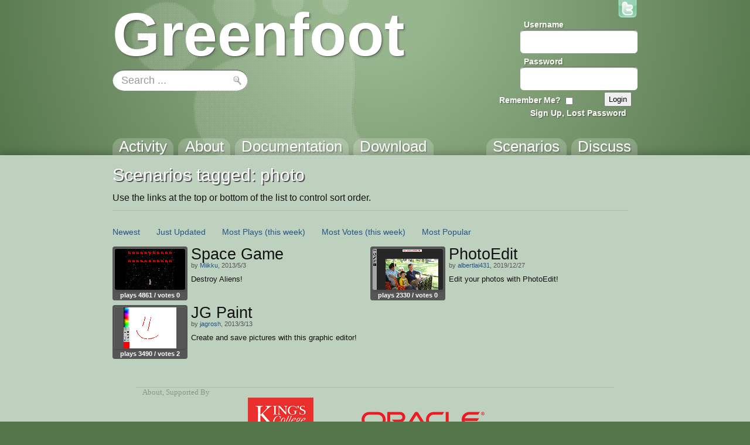

--- FILE ---
content_type: text/css
request_url: https://www.greenfoot.org/assets/style-f527c66639401b33a46ac5e91f1f11a2.css
body_size: 10427
content:
html,body,div,span,object,iframe,h1,h2,h3,h4,h5,h6,p,blockquote,pre,abbr,address,cite,code,del,dfn,em,img,ins,kbd,q,samp,small,strong,sub,sup,var,b,i,dt,dd,fieldset,form,label,legend,table,caption,tbody,tfoot,thead,tr,th,td,article,aside,figure,footer,header,hgroup,menu,nav,section,menu,time,mark,audio,video{margin:0;padding:0;border:0;outline:0;font-size:100%;vertical-align:baseline;background:transparent}article,aside,figure,footer,header,hgroup,nav,section{display:block}blockquote,q{quotes:none}blockquote:before,blockquote:after,q:before,q:after{content:'';content:none}a{margin:0;padding:0;font-size:100%;vertical-align:baseline;background:transparent;text-decoration:none}ins{background-color:#ff9;color:#000;text-decoration:none}mark{background-color:#ff9;color:#000;font-style:italic;font-weight:bold}del{text-decoration:line-through}abbr[title],dfn[title]{border-bottom:1px dotted #000;cursor:help}table{border-collapse:collapse;border-spacing:0}hr{display:block;height:1px;border:0;border-top:1px solid #ccc;margin:1em 0;padding:0}input,select{vertical-align:middle}input:focus{outline:none}html,body{min-height:40em}p,blockquote{margin-top:0.8em;margin-bottom:0.8em}p:first-child{margin-top:0}blockquote{margin-left:4em}#top,#topbar,#wrap{display:block}#top{display:none;background-color:#E0FCD3;border:solid 0 #F0FCEB;border-bottom-width:1px;-webkit-box-shadow:rgba(0,0,0,0.4) 2px 2px 18px;box-shadow:rgba(0,0,0,0.4) 2px 2px 18px;height:40px;margin:0}html,body,#wrap>.background{padding:0;margin:0;min-width:100%}html,#wrap{background:transparent}body{background:#55754b !important;overflow:visible}body>#outer_wrap{position:absolute;top:0;left:0;min-width:100%;height:100%;margin:0;padding:0;background:-webkit-gradient(radial, 50% 0, 100, 50% 0, 700, from(rgba(217,245,208,0.5)), to(rgba(255,255,255,0)));background-image:-moz-radial-gradient(center 200px 45deg, circle, rgba(217,245,208,0.5) 0%, rgba(225,255,215,0.4) 10%, rgba(255,255,255,0) 60%)}#wrap{width:100%;border:0 none;margin:0;-webkit-border-radius:0;-moz-border-radius:0;border-radius:0;-webkit-box-shadow:none;box-shadow:none;z-index:1;position:absolute;top:0;bottom:0;padding-top:265px}.notice{width:100%;font-size:120%;color:#BE0000;margin-top:0;margin-bottom:1em}em{font-style:italic}ol li{list-style:decimal outside}ul li{list-style:disc outside}ul li ul li{list-style:circle outside}th,td{padding:6px}th{font-weight:bold}caption{margin-bottom:6px}li{margin-bottom:6px;margin-left:2em}.individual-wrapper1{clear:both}.clear{clear:both}.tag_cloud{float:left}.tagcloud{margin:0 0 12px;display:block;font-family:"Segoe UI","Lucida Grande",arial,helvetica,clean,sans-serif}.tag{display:inline}.tag1,.tag1:visited{font-size:13px;color:#9092b6}.tag2,.tag2:visited{font-size:15px;color:#445ec6}.tag3,.tag3:visited{font-size:17px;color:#06f}.tag4,.tag4:visited{font-size:20px;font-weight:bold;color:#06f}.tag5,.tag5.visited{font-size:24px;font-weight:bold;color:#04a}.tag6,.tag6:visited{font-size:26px;font-weight:bold;color:#014}.more_tags{display:block;float:left;clear:both}input[type=text],input[type=password]{width:160px}input[type="submit"],input[type="button"]{padding:3px 6px}textarea{font-family:"Segoe UI","Lucida Grande",arial,helvetica,clean,sans-serif;overflow:auto}applet{border-style:solid;border-width:1px;border-color:#c0dCb3}img.scenario_thumb{width:120px;height:70px}.rss{display:block;overflow:hidden;width:20px;height:20px;-webkit-box-shadow:rgba(0,0,0,0.12766) 1px 2px 3px;box-shadow:rgba(0,0,0,0.12766) 1px 2px 3px;-webkit-border-radius:3px;-moz-border-radius:3px;border-radius:3px;position:relative}.rss img{position:absolute;left:0}.rss:hover img{left:-20px}.flash{position:relative;display:none;font-size:17px;text-shadow:1px 1px 1px rgba(0,0,0,0.3);margin-bottom:3px;-webkit-transition-property:none;-moz-transition-property:none;-ie-transition-property:none;-o-transition-property:none;transition-property:none}.flash.notice{color:#171}.flash.error{color:#d00}.extra_info,.extra_info>a,.extra_info>a:visited,.extra_info>a:active,.admin,.admin>a,.admin>a:visited,.admin>a:active{color:#444;font-size:14px}.seperator{float:left;display:block;clear:both;width:90%;border-top:solid 1px #afcaaf;margin:0 5%}#modal_back,#modal_box{position:fixed;display:none;-webkit-transition-property:none;-moz-transition-property:none;-ie-transition-property:none;-o-transition-property:none;transition-property:none}#modal_back{width:100%;height:100%;background:#334;background-image:-moz-linear-gradient(center top, #112 0%, #334 30%, #334 70%, #112 100%);background:-webkit-linear-gradient(#112 0%, #334 30%, #334 70%, #112 100%);opacity:0.7;top:0;left:0;z-index:1000}#modal_box{width:450px;top:40px;left:50%;margin-left:-225px;-webkit-border-radius:3px;-moz-border-radius:3px;border-radius:3px;-webkit-box-shadow:2px 2px 6px rgba(0,0,0,0.4);box-shadow:2px 2px 6px rgba(0,0,0,0.4);border:solid 1px white;background:#eee;background-image:-moz-radial-gradient(90% -30px 45deg, circle, #fff 0%, rgba(250,250,250,0.6) 35%, #eee 60%);background-image:-moz-radial-gradient(90% -30px 45deg, circle, #eee 0%, rgba(250,250,250,0.6) 25%, #fafafa 60%);background:#eee -webkit-gradient(radial, 90% 0, 90, 90% 0, 500, from(#eee), to(#fafafa));z-index:1001;overflow:hidden}#modal_box>.modal_content{height:100%;position:relative;padding:26px 18px;padding-top:30px;z-index:1002}#modal_box>.close_wrap{z-index:3000}#modal_box>.close_wrap>.close,#modal_box>.close_wrap:active>.close,#modal_box>.close_wrap:visited>.close{color:#aaa;text-decoration:none}#modal_box>.close_wrap{text-align:center;position:absolute;right:-41px;top:-41px;border:1px solid #eee;width:80px;height:80px;-webkit-border-radius:1000px;-moz-border-radius:1000px;border-radius:1000px}#modal_box>.close_wrap:hover{border-color:#ccc;background:#ddd}#modal_box>.close_wrap>.close{font-family:Impact;font-size:26px;font-weight:900;text-shadow:1px 1px 1px rgba(0,0,0,0.3);position:absolute;top:38px;left:15px;display:inline !important}#modal_box>.close_wrap:hover>.close{color:#f00;text-decoration:none}.bb_code_usage{width:100%}.bb_code_usage .usage_styles{width:100%}.bb_code_usage .usage_styles .embed,.bb_code_usage .usage_styles .style{width:49%;height:100%}.bb_code_usage .usage_styles .embed{float:left;clear:left}.bb_code_usage .usage_styles .style{float:right;clear:right}.bb_code_usage .usage_styles .usage_style{margin-bottom:26px}.bb_code_usage .usage_styles .usage_style .code,.bb_code_usage .usage_styles .usage_style .example{padding:18px 14px;margin-bottom:9px;-webkit-border-radius:2px;-moz-border-radius:2px;border-radius:2px}.bb_code_usage .usage_styles .usage_style .code{white-space:pre-wrap;border:solid 1px #aaaa55;background:#f3f3af}.bb_code_usage .usage_styles .usage_style .example{border:solid 1px #75aa75;background:#bff3bf}.bb_code_usgae .dp-highlighter ol,.bb_code_usage .dp-highlighter,.bb_code_usage .dp-highlighter ol li.alt{background:white !important}#bb_modal_forms{display:none}.bb_modal{text-align:left}.bb_modal label,.bb_modal input{font-family:"Segoe UI","Lucida Grande",arial,helvetica,clean,sans-serif;font-weight:100}.bb_modal label{font-size:20px;width:100%}.bb_modal .error{width:100%;background:red;-webkit-border-radius:4px;-moz-border-radius:4px;border-radius:4px;color:white;font-size:22px;font-weight:900;text-transform:uppercase;text-align:center;padding:7px 0;display:none}.bb_modal .buttons{width:100%;text-align:center}.bb_modal input[type="text"],.bb_modal textarea{outline:none;font-size:18px;padding:6px 4px;margin-top:3px;margin-bottom:10px;width:406px}.bb_modal input[type="submit"],.bb_modal input[name="cancel"]{margin-top:14px;margin-left:4px;margin-right:4px;padding-top:0;padding-bottom:6px;font-size:20px;width:50px;height:44px;vertical-align:middle;font-size:26px;font-weight:900;text-shadow:1px 1px 1px rgba(0,0,0,0.3)}.bb_modal input[name="cancel"]{color:#f00}.bb_modal input[type="submit"]{color:#0a0}#bb_modal_quote>form>textarea{height:150px}#bb_modal_code>form>textarea{height:250px}#bb_modal_list>form>.items{margin-top:12px;margin-bottom:0;max-height:382px;overflow:auto}#bb_modal_list>form>.items>label:last-of-type{color:#888}#bb_modal_list>form>.items>textarea{width:386px;height:52px}#bb_modal_list>form>.items>textarea:last-of-type{height:10px;overflow:hidden;margin-bottom:0}#bb_modal_list>form>.buttons{margin-top:8px}.bb_code_links{margin-left:1px;text-align:left;float:left;clear:left}.bb_code_links>.groups{margin-left:-12px}.bb_code_links>.groups>.group{display:inline;margin:3px 12px;font-size:16px}.bb_code_links>.groups>.group>a{margin:0 3px;font-size:medium}.bb_code_links>.groups>.group:last-of-type,.bb_code_links>.groups>.group>a:last-of-type{margin-right:0}.bb_quote{font-style:italic;color:#777777;margin-left:20px;margin-bottom:3px;border-bottom:dashed 1px #aaaaaa}.bb_quote p{margin-bottom:3px}.bb_quote_header{font-weight:bold;text-decoration:underline}img.bb{max-width:680px;max-height:540px}.bb_bold{font-weight:900}.bb_strike{text-decoration:line-through}.bb_italic{font-style:italic}.bb_underline{text-decoration:underline}.bb_edit{color:#6677aa;font-style:italic}.bb_rant{color:#ee1100;font-style:italic;font-weight:bold}.bb_yay{color:#1177bb;font-weight:bold}.bb_code{color:black;font-style:normal}li.bb{margin:0;white-space:pre-wrap}ul.bb{white-space:normal;font-size:normal;margin-top:0px;margin-bottom:0px}.bb_embedding{margin:3px 0 0 3px}.text_block textarea[name="code"]{width:100%;height:200px}.dp-highlighter{margin:9px 0 9px 0 !important}.dp-highlighter li{font-family:"Droid Sans Mono";text-shadow:1px 1px 1px transparent}.text_block .dp-highlighter .tools,.text_block .dp-highlighter ol li,.text_block .dp-highlighter .columns div{background:#f0f0ce}.text_block.first .dp-highlighter ol li,.text_block.first .dp-highlighter .columns div{background:white}.text_block.first .dp-highlighter .tools{background:white}.dp-highlighter ol,.dp-highlighter,.dp-highlighter ol li.alt{background:transparent !important}.text_block .dp-highlighter ol li,.text_block .dp-highlighter .columns div,.text_block .dp-highlighter .tools{border-left-color:#9E9E89}.text_block.first .dp-highlighter ol li,.text_block.first .dp-highlighter .columns div,.text_block.first .dp-highlighter .tools{border-left-color:#bbb}.noscript_block{display:none}.noscript_inline{display:none}.new_sticker{display:block;width:41px;height:22px;background:url(/images/new_sticker.png) 0 0 no-repeat}.tab .new_sticker{position:absolute;right:0;top:0;margin-right:-11px;margin-top:-12px}.user_info h3,.userdata>.controls>h3,.avatar_bar h3,#likeit-section.scenarios h3,#comments h3{margin:0;margin-bottom:4px}.controller_topics .notice,.topics_show .notice,h2{text-shadow:rgba(0,0,0,0.12766) 1px 2px 3px}input.start{color:#999}.showcase_item h3{text-shadow:rgba(255,255,255,0.12766) 1px 2px 3px;margin-top:-4px;margin-bottom:2px;text-transform:capitalize}#javascript_required{position:absolute;top:0;left:0;z-index:100;width:100%;background:#888;background-image:-moz-linear-gradient(center top, #959595 0%, #828282 100%);background:-webkit-gradient(linear, 0% 0%, 0% 100%, from(#959595), to(#828282));border-bottom:1px solid #fff;padding-bottom:1px;border-color:#b5b5b5;border-color:#757575;font-size:16px;font-weight:900;height:20px;-webkit-box-shadow:rgba(0,0,0,0.24) 0px 3px 3px;box-shadow:rgba(0,0,0,0.24) 0px 3px 3px;text-align:center;font-size:16px;font-weight:900;text-transform:uppercase;text-shadow:2px 2px 4px rgba(0,0,0,0.4);padding-top:1px;padding-bottom:1px;color:#eee;background:#b00;background-image:-moz-linear-gradient(center top, #c22 0%, #a00 100%);background:-webkit-gradient(linear, 0% 0%, 0% 100%, from(#c22), to(#a00))}.userdata,.login{float:right;margin-top:2.1em}.controls{display:inline-block;text-align:right;font-size:90%;margin-right:0.7em}.userdata>.avatar_wrap{display:inline-block}.avatar_bar{width:80%;position:relative;margin-bottom:0.5em}.avatar_bar>.avatar_heading{font-family:"Helvetica Neue","URW Palladio L",Arial,Helvetica,"Palatino Linotype";font-size:170%;margin-left:0.2em;margin-top:-0.2em;display:inline-block}.avatar_bar>.avatar_heading a{font-size:120%;font-family:inherit}.avatar_wrap{vertical-align:top;clear:none;width:150px;height:150px;display:inline-block}.avatar_wrap>img{width:150px;height:150px}.avatar_wrap:hover,.item_link:hover{background:#ddf;-webkit-border-radius:4px;-moz-border-radius:4px;border-radius:4px}.avatar_wrap>img:hover,.item_link:hover>img,.item_link:hover>.banner{opacity:0.7}.avatar_wrap.thumbnail{width:50px;height:50px}.avatar_wrap.thumbnail>img{width:50px;height:50px}#topbar .searchbox{margin-top:-1em}.searchbox{text-align:top;margin-bottom:1px;width:231px;height:36px;-webkit-border-radius:50px;border-radius:50px}.searchbox>form>input{margin-top:3px;vertical-align:top}.searchbox>form>input.query{-webkit-border-radius:2px;-moz-border-radius:2px;border-radius:2px;padding:0 22px 0 3px;margin:3px 8px 3px 12px;height:30px;font-size:18px;margin-right:-4px;width:186px;border:none;background:none}.searchbox>form>input.submit{-webkit-border-radius:3px;-moz-border-radius:3px;border-radius:3px;border:none;padding-right:22px;background-color:transparent;background-repeat:no-repeat;cursor:pointer}#topbar .searchbox>form>input.submit{margin-left:-19px;margin-top:9px;height:19px;width:19px;padding:0;background-image:url("/images/search_icon_small.png");background-position:-19px 0}#topbar .searchbox>form>input.submit:hover{background-position:0 0}.search_search span.match{background-color:#FFFF55}.search_search article .searchbox{width:702px;height:42px;clear:both;float:left;position:relative;margin-top:0;margin-bottom:40px}.search_search article .searchbox>form>input{position:absolute}.search_search article .searchbox>form>input.query{width:667px;padding-top:8px;padding-bottom:7px;padding-left:4px;padding-right:39px;height:24px;font-size:20px}.search_search article .searchbox>form>input.submit{z-index:10;top:3px;right:-7px;width:34px;height:34px;background-image:url("/images/search_icon.png");background-position:-34px 0}.search_search article .searchbox>form>input.submit:hover{background-position:0 0}.notification{width:100%;position:relative}.notification .avatar_wrap{float:none;position:absolute;z-index:1;top:2px;left:2px}.notification .link:hover{text-decoration:none}.notification .link .inner{padding:0 0 3px 0;width:100%;height:100%}.notification.thumb .link .inner{padding-top:2px;min-height:50px;padding-bottom:2px}.notification .link .inner:hover{background:#5a804f;border-top-left-radius:3px;border-bottom-left-radius:3px}.notification .link .inner .content,.notification .link .inner .date{padding-left:3px;padding-right:3px}.notification .link .inner .content{font-size:12px;word-wrap:break-word}.notification .link .inner .date{font-size:10px;color:#888}.notification.thumb .link .inner .content,.notification.thumb .link .inner .date{padding-left:58px}.notifications_button{margin:0;display:inline-block;position:relative;background:url(/images/notification_icon.png) no-repeat;background-position:-18px 0;width:18px;height:17px}.notifications_button:hover{background-position:-18px -17px}.notifications_button.select{background-position:0 0}.notifications_button.select:hover{background-position:0 -17px}.notifications_button .num{position:absolute;right:-2px;bottom:-5px;padding:0 1px 0 1px;color:white;font-weight:bold;font-size:10px;background:#f00;border-radius:3px}.notifications_button:hover .num{background:#f66}.search_search .left,.search_search .middle,.search_search .right{width:280px;margin-top:10px;float:left}.search_search .left{clear:left}.search_search .middle{margin-left:10px;margin-right:10px}.search_search .right{clear:right}.search_search .results,.search_search .results h2{width:100%;float:left;clear:both}.search_search h1{margin-bottom:3px}.search_search .results h2{margin-top:4px;margin-bottom:0;font-size:22px;font-weight:100}.search_search .index{margin-bottom:5em;margin-left:7em;width:100%}.search_search .results,.search_search .results .result{float:left}.search_search .results{clear:none;padding-bottom:3px;border-bottom:solid 1px #c0c0c0;margin-bottom:12px}.search_search .results .result{width:100%;margin-top:3px;padding:0 4px 0 4px;border:solid 1px transparent;clear:both;margin-bottom:5px}.search_search .results .result:hover{padding:0 4px 0 4px;border-color:#acccac;background:#ceeece}.search_search .results .result h3{margin-top:0;margin-bottom:0;color:#05e;font-size:18px;font-weight:100;white-space:normal;text-shadow:1px 1px #555,-1px -1px rgba(0,0,0,0.05)}.search_search .results .result:hover h3{color:#d70;text-decoration:underline}.search_search .results .result .content{color:black}.search_search .results .result .content p{white-space:-moz-pre-wrap;white-space:pre-wrap;word-wrap:break-word;margin-bottom:0}.search_search .results .result .content .short{margin-top:-1px;margin-bottom:2px;font-size:12px;color:#666644;width:100%;clear:both}.search_search .results.members .result .content .short{float:left;clear:both;width:100%}.search_search .results.members .result{min-height:100px}.search_search .results.members .result .content .avatar_wrap{float:left;clear:left;margin-right:5px;padding-top:5px}.search_search .results.members .result .content .avatar_wrap img{margin-top:3px}.search_search .results.members .result .content .profile{float:none;clear:right;margin-bottom:3px}.search_search .results.members .result .avatar_wrap{position:relative}.search_search .results.members .result .content{margin-top:0}applet,.avatar_wrap>img,.text_block .content,.topic_wrap .topic,.item_link>img,.item_link>.banner>.back,.site_home .activities>.activity.scenario .content{-webkit-border-radius:3px;-moz-border-radius:3px;border-radius:3px}.topic_wrap .topic,.avatar_wrap>img,.text_block .content,.item_link>img,.site_home .activities>.activity.scenario .content{-webkit-box-shadow:rgba(0,0,0,0.2) 1px 2px 3px;box-shadow:rgba(0,0,0,0.2) 1px 2px 3px;color:#111}#caption_popup{position:absolute;opacity:0;filter:alpha(opacity=0);z-index:10000}#caption_popup>.arrow{display:block;position:relative;bottom:-3px;left:50%;margin-left:-4px;width:0;height:0;border-top:#333 solid 5px;border-left:transparent solid 4px;border-right:transparent solid 4px}#caption_popup>.text{background:#333;position:relative;bottom:-3px;-webkit-border-radius:4px;-moz-border-radius:4px;border-radius:4px;padding:3px 6px;color:white}#comments,.text_block>.info .username,.text_block>.info .date,.leave_comment{float:left;clear:both;width:100%}#comments{margin-bottom:0}#comments>.comments{-webkit-transition-property:none;-moz-transition-property:none;-ie-transition-property:none;-o-transition-property:none;transition-property:none}.text_block>.info>.username,.list_wrap>.list>.list_item>.author,.list_wrap>.list>.list_item>.author>a{font-family:"Helvetica Neue", "URW Palladio L", Arial, Helvetica, "Palatino Linotype"}.info>p,article .info a{font-size:14px}.text_block>.info>.username,.text_block>.info>.date,.text_block>.info>.controls,.text_block>.info>.scenario_link{float:right;text-align:right;margin:0;padding:0}.text_block>.info>.username{font-size:18px;color:#111}.comment>.info>.scenario_link{float:right;clear:both}.text_block>.info>.controls{clear:both;font-size:smaller}.text_block>.info>.controls p{float:right;clear:both;margin-top:0;margin-bottom:0}.text_block>.info>.controls .quote{clear:left}.text_block>.info>.controls .edit{clear:right}.text_block>.content,.text_block>a>.content{background:#ECECC8;min-height:2.5em;position:relative}.text_block .content>.tail,.text_block .tail{width:0;height:0;position:absolute;float:left;left:-19px;top:18px;border-width:0;border-style:solid;border-color:transparent;border-right:solid 19px #dedeb9;border-top-width:19px;border-bottom-width:19px;border-right-color:#EcEcC8;z-index:100}.text_block.thumbnail .content>.tail{top:2px}.text_block>.content>.body,.text_block>a>.content>.body{overflow:hidden;padding-top:0.3em;padding-bottom:0.3em;white-space:pre-wrap;word-wrap:break-word;position:relative;left:0;right:0;top:0;bottom:0}.text_block .content .info{font-size:90%;color:#666644}.comment.auto>.content,.comment.auto>a>.content{min-height:2em;background-color:#b9eeb9}.user_comments_index p{float:left;clear:left}.user_comments_index p.links{float:right;clear:right}.user_comments_index p.links:last-child{clear:both}.user_comments_index .comments{float:left;clear:both;width:592px;margin-left:148.5px}.user_comments_index .comments .comment .content{width:423px}.report{float:right;clear:right;font-size:12px;text-align:right}.profile .user_info,.scenario_content .info{float:right;clear:right;margin-left:9px;border-left-style:dashed;border-left-width:1px;padding-left:9px}.scenario_content{width:100%;overflow:hidden}.scenario_content .description,.scenario_content .info{height:100%}.scenario_content .description{float:left;clear:left}.scenario_content .info{width:260px;padding-bottom:6px;margin-bottom:6px;padding-left:12px}.scenario_content .info .admin{font-size:smaller}.scenario_content .info .open img{margin:3px 0 3px -6px}.scenario_content .info .download img{margin-left:-3px}.scenario_help{font-size:smaller;text-align:right}.applet_div{text-align:center;overflow-x:auto}.applet_box{margin:2em;margin-bottom:3em;display:inline-block}#scenario_comments,.leave_comment>form>textarea,.scenario_content .description,.users_show .comments{width:594px}#scenario_comments,.users_show .comments{float:left;clear:left}#scenario_comments .more{float:right;clear:both}#scenario_comments .comment .info{width:154px;float:left;text-align:right}.leave_comment{margin:24px 0}.leave_comment>.error{width:100%;float:left;margin:0 0 12px 0;display:none;padding:4px 0;text-align:center;font-weight:bold;font-size:21px;color:white;background:red;text-transform:uppercase;-webkit-border-radius:4px;-moz-border-radius:4px;border-radius:4px}.leave_comment>form>textarea{height:80px}.leave_comment>p{margin:0 0 0 3px}#stamp{float:right;clear:right;color:white;font-weight:bold;font-size:18px;background-color:#b3e855;-webkit-box-shadow:rgba(0,0,0,0.15) 1px 2px 3px;box-shadow:rgba(0,0,0,0.15) 1px 2px 3px;cursor:pointer;-webkit-border-radius:3px;-moz-border-radius:3px;border-radius:3px;height:38px;padding:6px 9px 6px 9px;margin:6px 0 12px 0}#stamp.no_stamp{background-color:gray}#stamp.logged_out{background-color:#bbb;border:1px solid #bbb;background-image:-moz-radial-gradient(70% -30px 45deg, circle, #eee 0%, #ccc 35%, #bbb 60%);background:#f5f5f5 -webkit-gradient(radial, 70% 0, 30, 70% 0, 100, from(#eee), to(#bbb))}#stamp>form>.no_stamp{min-width:191px}#stamp.owner,#stamp.logged_out{cursor:auto}#stamp.owner{background-color:#65b3e8}#stamp>form>.stamp{min-width:136px}#stamp>.owner{min-width:191px}#stamp>div>.button,#stamp>form>div>.button{float:left;clear:left}#stamp>div>.text,#stamp>form>div>.text{float:left;clear:right;margin:8px 6px}#likeit-section{float:right;clear:right}#likeit-section *{float:left}#likeit-section #stamp{float:left;clear:both}#likeit-section.scenario{margin-top:-4px;width:270px}#likeit-section.scenario h3{margin-top:0}#likeit-section .votes{float:left;clear:both;margin-left:-2px}#likeit-section .votes .avatar_wrap{float:left;clear:none;margin:2px}#likeit-section .msg{margin-top:2px}.page_indexes{border-width:0;border-top-width:1px;border-style:solid;border-color:#bbbbbb;margin-top:4px;margin-bottom:9px;padding:4px;padding-top:10px;text-align:center}.page_indexes .page{display:inline-block;font-size:18px;margin-bottom:3px;text-align:center}.page_indexes .page.index{padding-top:7px;font-family:impact;text-shadow:1px 1px 1px #111;width:46px;height:46px;font-size:32px;font-weight:bold;color:#777}.page_indexes .page.current,.page_indexes .page.index.current:hover{padding-top:6px;padding-left:3px;padding-right:3px;-webkit-box-shadow:1px 1px 2px rgba(20,20,20,0.7);box-shadow:1px 1px 2px rgba(20,20,20,0.7);-webkit-border-radius:100px;-moz-border-radius:100px;border-radius:100px;background:#bE2020;border:solid 1px #6E0000;color:#fff}.page_indexes .page.first,.page_indexes .page.last{position:relative;top:15px}.page_indexes .page.first{right:6px}.page_indexes .page.last{left:11px}.page_indexes .page .bar,.page_indexes .page .arrow{margin-bottom:6px}.page_indexes .page .bar{-webkit-border-radius:2px;-moz-border-radius:2px;border-radius:2px;clear:none;background:#777;width:5px;height:32px}.page_indexes .page .arrow{margin-bottom:7px;clear:none;border-top:solid 16px transparent;border-bottom:solid 16px transparent}.page_indexes .page.first .bar{float:left;clear:left}.page_indexes .page.first .arrow{border-right:solid 23px #777;margin-left:-3px;float:left;clear:right}.page_indexes .page.last .bar{float:right;clear:right}.page_indexes .page.last .arrow{border-left:solid 23px #777;margin-right:-3px;float:right;clear:left}.page_indexes .page.index:hover{color:#f92}.page_indexes a:hover{text-decoration:none}.page_indexes .page:hover .bar{background:#f92}.page_indexes .page.first:hover .arrow{border-right-color:#f92}.page_indexes .page.last:hover .arrow{border-left-color:#f92}.page_indexes.small{float:right;clear:right;width:auto;padding-top:6px}.page_indexes.small .page.index{font-size:16px;width:23px;height:23px}.page_indexes.small .page.current,.page_indexes.small .page.index.current:hover{padding:2px 1px 0 1px}.page_indexes.small .page.first,.page_indexes.small .page.last{top:10px}.page_indexes.small .page.first{right:0}.page_indexes.small .page.last{left:3px}.page_indexes.small .page .arrow{margin-bottom:3px;border-top-width:6px;border-bottom-width:6px}.page_indexes.small .page .bar{height:13px;border-radius:1px;width:3px}.page_indexes.small .page.first .arrow{border-right-width:12px}.page_indexes.small .page.last .arrow{border-left-width:12px}.users{margin:4px;width:100%;clear:both;float:left}.user{width:49%;min-height:40px;padding-top:10px}.users.is_admin .user{min-height:200px}.user.odd{float:left;clear:left}.user.even{float:right;clear:right}.user .scenarios{margin-top:6px}.user .username{font-size:18px;margin-bottom:2px}.user .info{margin-left:0.8em;height:100%;width:50%;display:inline-block}.user .admin{border-bottom:dashed 1px #bbbbbb;margin-bottom:3px;padding-bottom:3px}.user .admin p{margin:0}#users_nav,.page_indexes{clear:both;float:left;width:100%}#users_nav{margin-top:-9px}#users_nav *{float:left;margin-right:8px}.users_show .user_info{float:left}.users_show .top{width:100%;position:relative;overflow:hidden;min-height:22em}.users_show .user_info{height:100%;width:40%;position:absolute;right:0}.users_show .user_info h3{margin-top:-5px}.users_show .user_info p{margin-bottom:8px}.users_show .user_info>.pages,.users_show .user_info>.navigation{width:100%}.users_show .user_info>.pages{overflow:visible}.users_show .user_info>.pages>.page{display:none;width:100%;height:100%;opacity:0;z-index:0;-webkit-transition-property:none;-moz-transition-property:none;-ie-transition-property:none;-o-transition-property:none;transition-property:none}.users_show .user_info>.pages>.page h3{margin-bottom:0}.users_show .user_info>.pages>.page>.inner{width:100%;height:18em;display:block;overflow:auto}.users_show .user_info>.pages>.page .avatar_wrap{clear:none;margin:0 6px 6px 0}.users_show .user_info>.pages>.page.selected{-webkit-transition:none;-moz-transition:none;-ie-transition:none;-o-transition:none;transition:none;z-index:1}.users_show .user_info>.pages>.page.bio .about{white-space:pre-line;word-wrap:break-word}.users_show .user_info>.pages>.page.likes .scenario{float:left;clear:none;margin:0 12px 12px 0}.users_show .user_info>.pages>.page.likes .scenario:nth-of-type(1),.users_show .user_info>.pages>.page.likes .scenario:nth-of-type(2){margin-top:0}.users_show .user_info>.navigation{padding-bottom:6px;border-bottom-width:1px;margin-bottom:12px;height:36px;z-index:10}.users_show .user_info>.navigation>.button{position:relative;border-right-width:1px;width:20%;display:inline-block;min-height:36px;text-align:left;padding-left:3px}.users_show .user_info>.navigation>.button.bio,.users_show .user_info>.navigation>.button.likes{width:63px}.users_show .user_info>.navigation>.button.last{border-right-width:0}.users_show .user_info>.navigation>.button .num{display:block;text-align:right;position:absolute;bottom:-3px;right:3px;font-size:24px;font-weight:bold;color:#e44;margin-bottom:0;-webkit-text-shadow:1px 1px 1px #333;-moz-text-shadow:1px 1px 1px #333;text-shadow:1px 1px 1px #333}.users_show .user_info>.navigation>.button:hover{text-decoration:none}.users_show .user_info>.navigation.is_admin>.button{width:20%}.users_show .user_info>.navigation.is_admin>.button.bio,.users_show .user_info>.navigation.is_admin>.button.likes,.users_show .user_info>.navigation.is_admin>.button.admin{width:48px}.users_show .top>.header,.users_show .scenarios{float:left;clear:left;width:60%}.users_show .top>.header{margin-top:0.5em}.users_show .top .admin{display:block}.users_show .top>.header>h1,.users_show .top>.header>.caption{width:440px}.users_show .top .header .caption{display:block;margin:-3px 0 3px 0;overflow:hidden;color:#777}.users_show .top .header .avatar_wrap{margin-right:6px;clear:left}.users_show .top .header .buttons .follow{display:inline-block;font-size:13px;font-weight:bold;padding:7px 8px;color:white;-webkit-border-radius:4px;-moz-border-radius:4px;border-radius:4px;-webkit-box-shadow:1px 2px 3px rgba(0,0,0,0.2);box-shadow:1px 2px 3px rgba(0,0,0,0.2)}.users_show .top .header .buttons .follow,.users_show .top .header .follow.stop:hover{background:#666;text-decoration:none}.users_show .top .header .follow.stop,.users_show .top .header .follow:hover{background:#43a343;text-decoration:none}.users_show .scenarios h3{margin-top:25px}.users_show .scenarios .scenario{float:left;margin:3px 6px 3px 0;margin:6px 12px 6px 0}.users_show .comments,.users_show .collections{margin-top:18px}.users_show .comments{float:left;clear:left;width:512px}.users_show .collections{float:right;clear:right;width:340px}.users_show .collections .wrap{float:left;clear:both;width:100%;position:relative;margin:12px 0}.users_show .collections .wrap .item_link{float:left;clear:left;margin:0}.users_show .collections .wrap .details{position:relative;right:0;margin-left:127px}.post .content{color:#111}.topic .content.topic_reply{background:#fcffc4}.topic .content.reply:hover,.topic .content.reply a:hover{background:#ffa}.topic .content:hover .tail{border-color:transparent #ffa transparent transparent}.topic .content,.topic .content *{transition-duration:0;transition-delay:0}.post .content h1,.post .content h2,.post .content h3,.post .content h4,.post .content h5{color:#111;text-shadow:none}.search_search .notice,.controller_topics .notice,.topics_show .notice,html.controller_topics article>.controls,.controller_topics .topics{float:left;clear:both}.search_search .notice,.controller_topics .notice,.topics_show .notice{width:100%;font-size:150%;text-align:center}.controller_topics .admin{float:right;clear:right}.topics_show .notice{margin-top:6px;margin-bottom:0}.topics_show h1{margin:0}html.controller_topics article>.controls{width:100%}html.controller_topics article>.controls h3{float:left;clear:both;margin:0;margin-top:4px;margin-bottom:2px}html.controller_topics article>.controls .new_discuss.topic{float:left;clear:both}.controller_topics .recent_topics{float:right;clear:right}.topics{margin-top:30px;width:100%}.topics h3{clear:left;margin-top:0}.topics>.rss{float:right;clear:right;margin-top:9px}.topic_wrap{display:block;overflow:hidden;width:100%}.topics .topic_wrap{margin-bottom:1em;margin-top:1em}.topic_wrap a:hover{text-decoration:none}.topic_wrap .topic{position:relative;background:#ceeeee;border:solid 1px #bccccc}.topic_wrap a.topic_link:hover div.topic,.topic_wrap.old a.topic_link:hover div.topic{-webkit-box-shadow:rgba(0,0,0,0.1) 1px 2px 3px;box-shadow:rgba(0,0,0,0.1) 1px 2px 3px}.topic_wrap a.topic_link:hover div.topic{background:#eeeece;border-color:#cccccb;color:#d70}.topic_wrap>.topic_link>.topic{overflow:hidden;margin-left:55px}.topic_wrap>.topic_link>.topic>h3{margin:0 0 3px 6px}.topic_wrap>.topic_link:hover>.topic>h3{color:#888 !important}.topic_wrap>.topic_link>.topic.greenfoot>h3{color:#343;text-shadow:none}.topic_wrap>.topic_link>.topic.category_other>h3{color:#335;text-shadow:none}.topic_wrap .topic .content{white-space:pre-line;word-wrap:break-word;margin-top:.1em;margin-bottom:.4em;clear:both;overflow:hidden;min-height:1em;max-height:4em;padding:0 0.5em}.topic_wrap .topic .topic_reply{margin-left:0.5em;margin-right:1em;margin-bottom:0.5em;background:#FCFFC4;border-top:#B4B8B5 solid 1px;border-left:#B4B8B5 solid 1px;border-right:#B4B8B5 solid 1px;border-bottom:#777 solid 1px;border-radius:0.2em;max-height:4em;padding-top:0.2em}.topic_wrap .topic .info{clear:both;margin:-3px 0 6px 6px;color:#777;font-size:11px}.topic_wrap .admin{float:right;clear:right;margin-right:3px}.topic_wrap .admin a{margin-right:3px;margin-left:3px}.topic_wrap .topic .label,.text_block.post .content .label{position:absolute;right:-4px;top:-3px;width:120px;height:76px;z-index:10;background:url(/images/forum/corners.png)}.text_block.post .content .content_sandbag{display:block;width:78px;height:35px;float:right}.topic_wrap .topic.greenfoot{background:#bef2be;background:#C5DFCA;border-color:#acccac}.topic_wrap .topic.greenfoot .label,.text_block.post.greenfoot .content .label{background-position:120px 0}.topic_wrap.old .topic.greenfoot{background:#d5e9d5;border-color:#9cac9c}.topic_wrap.old .topic.greenfoot .label{background-position:120px 152px}.topic_wrap a.topic_link:hover div.topic.greenfoot .label{background-position:120px 76px}.topic_wrap .topic.category_other{background:#e0effe;border-color:#acaccc}.topic_wrap .topic.category_other .label,.text_block.post.category_other .content .label{background-position:0 0}.topic_wrap.old .topic.category_other{background:#d9e0e6;border-color:#bcBCce}.topic_wrap.old .topic.category_other .label{background-position:0 152px}.topic_wrap a.topic_link:hover div.topic.category_other .label{background-position:0 76px}.new_discuss{width:100%;margin-top:1em}.new_discuss>form>h4,.new_discuss>form>div>h4{padding-left:2px}.topic form .title,.new_discuss>form>div>.content{margin:0;float:left}.topic form .title{width:557px;clear:left}.topic form input.title,.topic form .category .noscript_category{margin-top:2px;height:24px;font-size:20px}.topic form input.title{padding-bottom:6px;padding-left:4px;padding-right:4px;padding-top:7px}.new_discuss>form>div.start{clear:both;float:left;width:100%;display:none}.new_discuss>form>.content,.new_discuss>form>div>.content{width:100%;clear:both}.new_discuss>form>textarea.content,.new_discuss>form>div>textarea.content{height:140px;padding:4px 3px 4px 3px;overflow:auto}.topic form .category{float:right;clear:right;width:125px;margin:0}.topic form h4.category{margin-right:-9px}.topic form .category a{background:url(/images/forum/selections.png);padding:0;border:0;clear:none;float:left;margin-right:-7px;margin-left:7px;margin-top:-4px}.topic form .category a.greenfoot{background-position:0 102px;width:85px;height:51px}.topic form .category a.category_other{background-position:38px 102px;width:38px;height:51px}.topic form .category a.greenfoot:hover{background-position:0 51px}.topic form .category a.category_other:hover{background-position:38px 51px}.topic form .category a.greenfoot.selected,.topic form .category a.greenfoot.selected:hover{background-position:0 0}.topic form .category a.category_other.selected,.topic form .category a.category_other.selected:hover{background-position:38px 0}.topic form .category .noscript_category{width:100%;height:100%}.new_discuss>form>div.footer>.submit,.new_discuss>form>div.start>div.footer>.submit{margin:0;float:right;clear:right;margin-top:4px;margin-right:-3px}.new_discuss>form .errorExplanation h2{margin-top:0}.topics_show .back{float:right;clear:right}.topics_show .avatar_bar{clear:left}.topics_show .posts,.topics_show .admin{clear:both}.topics_show .posts,.topics_show .reply{clear:both}.topics_show .posts .post .content{margin-left:158px}.topics_show .reply{width:100%}.topics_show .reply .notice{margin-top:0}.post{overflow:hidden}.post.first .content{background-color:#f5f5f5;background-image:-moz-radial-gradient(90% -30px 45deg, circle, #fff 0%, rgba(250,250,250,0.6) 35%, rgba(245,245,245,0) 60%);background:#f5f5f5 -webkit-gradient(radial, 90% 0, 90, 90% 0, 500, from(#fff), to(rgba(245,245,245,0)))}.post.first .content .tail{border-right-color:#f5f5f5}.post .content .body a:hover{color:#DD9911}.post .info{float:left}.account_login .no_such_user{margin-bottom:1.5em}.account_login #wrap .login,.account_login #wrap .signup{width:49%;float:left;padding-right:6px}.login .inner,.login .lost_password,.signup .inner{padding:0 15px}.account_login .no_such_user,.login .header,.login .inner,.signup .inner,.login .lost_password{clear:both;float:left;width:100%}.login h3{margin-bottom:0.5em}.signup div.simple_captcha_image,.signup div.simple_captcha_field{display:inline-block}.signup img{vertical-align:middle}.signup .simple_captcha_refresh_button{font-size:80%}.login .inner div.username,.login .inner div.password,.login .inner div.remember,.login .lost_password div.email,.signup .inner div.email{width:100%;float:right;clear:both;margin:1px 0}.login .inner,.signup .inner{margin-bottom:2em}#wrap .login .submit,.signup .inner .submit{margin-top:1em}.login .username label,.login .password label{display:inline-block;width:5em}.login div.remember{float:right;width:auto}.login .lost_password .instructions{float:left;clear:both;width:100%;text-align:right}.signup .inner{padding-left:20px}.signup form{margin-right:115px}.signup .submit{float:right;clear:both}.signup .note{float:left;clear:both;margin-top:12px;margin-right:-115px}.signup .note p{font-size:16px;color:#444}.signup .simple_captcha{float:right;clear:both;width:20em}.signup #simple_captcha input{margin-top:2px}.signup label.captcha{margin:12px 0 0 0;float:right;clear:both}.users_new #simple_captcha,.users_new .captcha,.users_new .note,.users_new .submit{float:left;clear:both}.users_new .email{margin-top:20px}.users_new .note{margin-top:30px}.users_new #simple_captcha{margin-top:10px}.users_new #simple_captcha img{margin-bottom:-5px}.users_new label.email{float:left;clear:left;margin-right:5px}.users_new .captcha{margin-top:-8px}.users_new .submit{margin-top:12px}.users_notifications .notifications_table,.users_notifications .footer{position:relative;display:block;width:700px;left:50%;margin-left:-350px;float:left;clear:both}.notifications_table{margin-top:-18px;margin-bottom:40px}.notifications_table h3{margin-top:18px;float:left;clear:both}.notifications_table .email_me,.notifications_table .row input,.notifications_table .row select{float:right}.notifications_table .email_me,.notifications_table .row div.no,.notifications_table .row div.yes{font-size:16px;text-shadow:1px 1px 1px rgba(0,0,0,0.3)}.notifications_table .email_me{clear:both;position:relative;bottom:-44px;color:#BE0000;margin-right:20px}.notifications_table .row.alt{background:#bbddbb}.notifications_table .row{position:relative;float:left;clear:both;width:100%;padding:6px 6px 3px 6px;min-height:24px;cursor:pointer}.notifications_table .row:hover{background:#ffffbb}.notifications_table .row div.no,.notifications_table .row div.yes{width:156px;position:absolute;right:0;top:0;text-align:center;float:right;padding-top:6px}.notifications_table .row div.no{color:#d00}.notifications_table .row div.yes{color:#282}.notifications_table .row input{display:none}.notifications_table .row div.no,.notifications_table .row div.yes{opacity:0;filter:alpha(opacity=0)}.notifications_table .row select{margin-right:36px}.notifications_table .row.how_often{margin-top:24px;background:#ffffbb}.notifications_table .input_bar{margin-top:24px;margin-bottom:30px;margin-right:143px;position:absolute;height:100%;display:inline;width:0;right:0;top:0;border-left-style:dashed;border-left-width:4px}.users_notifications .footer{text-align:center}.users_notifications .footer .cancel{margin-left:12px;vertical-align:middle}.collections_show .scenarios,.collections_show #likeit-section{float:left;clear:both}.collections_show .scenarios{position:relative;width:886px;margin:0 0 24px -3px}.collections_show .scenarios>.wrap{position:relative;float:left;clear:none;margin:3px}.collections_show .scenarios>.wrap>.remove{font-size:0;position:absolute;right:-2px;bottom:-1px;background:url(/images/remove_button.png);width:24px;height:24px}.collections_show .scenarios>.wrap>.remove:hover{background-position:24px 0;z-index:10}.collections_show #likeit-section.collection{margin-bottom:24px}.collections_show #likeit-section.collection>h3{float:left;clear:both;width:100%}.collections_show #likeit-section.collection>#stamp{float:left;clear:right;margin-right:700px}html.scenarios_index .tag_cloud{float:left;clear:left;width:600px;margin-bottom:24px}.linky.to_collections,.linky.to_scenarios{float:right;clear:right}.site_home .item_table{margin-bottom:0}.site_home .item_table:last-of-type{margin-bottom:3px}.site_home .news h2{margin:5px 0 10px 0}.site_home .scenarios_listings{float:right;clear:right;width:268px;margin-left:1em}.site_home .item_table{padding:4px 16px 8px 16px}.site_home .item_table:first-of-type{padding-top:8px}.site_home .item_table>.header{width:100%;float:left;clear:both;position:relative}.site_home .item_table>.header>h3{float:left;margin:0}.site_home .item_table>.link{bottom:5px;margin-bottom:0;position:relative;float:right;right:15px}.site_home .item_table>p.link>a{text-decoration:none}.site_home .item_table>p.link>a:hover{text-decoration:underline}.site_home .item_table>.items{float:left;margin-top:-12px}.site_home .item_table>.items>.item{float:left;margin:18px 12px 6px 0}.site_home .item_table>.member_items>.item{float:left;margin:18px 17px 6px 0}.site_home .item_table>.items>.item>.item_link{float:left;clear:both}.site_home .activities>.activity .date{display:block;margin-left:4px;font-size:11px;color:#999}.site_home .activities_wrap{margin-bottom:1em;overflow:hidden}.site_home .activities h3{margin-top:0.1em;font-weight:normal;font-size:100%;white-space:nowrap;overflow:hidden;clear:none;color:#111;text-shadow:none}.site_home .activities{height:100%;overflow:hidden;display:block;margin-right:1em}.site_home .activities>.activity{width:100%;position:relative;margin-left:2px;display:inline-block}.site_home .activities>.activity .topic,.site_home .activities>.activity .text_block.comment .content{margin-left:130px;overflow:visible}.site_home .activities>.activity .text .site_home .activities>.activity .text_block .info{display:inline-block;vertical-align:top}.site_home .activities>.activity .topic_link,.site_home .activities>.activity .topic_link .topic{display:block;overflow:hidden;margin-top:0;margin-bottom:0;margin-left:1em}.site_home .activities>.activity .topic h2{font-size:18px}.site_home .activities>.activity.comment .text_block>.info{margin:0;display:block;float:left}.site_home .activities>.activity.post .text_block .info{float:left}.site_home .activities>.activity.post .text_block a{display:block;overflow:visible}.site_home .activities>.activity>a,.site_home .activities>.activity>div>a{color:black;text-decoration:none}.site_home .activities>.activity>a:hover,.site_home .activities>.activity>div>a:hover{color:#d70}.site_home .activities>.activity>a>.overlay_title,.site_home .activities>.activity.scenario>a>div>.content>h3{margin:3px 0 0 0}.site_home .activities>.activity>a>.overlay_title{position:absolute;top:2px;z-index:1000}.site_home .activities>.activity.post>a>.overlay_title{left:82px;overflow:hidden;white-space:nowrap;width:446px}.site_home .activities>.activity.comment>a>.overlay_title{left:152px}.site_home .activities>.activity>.text_block.post .content{background:#fdfdfd}.site_home .activities>.activity>.text_block.post .content .body,.site_home .activities>.activity>.text_block.comment .content .body{max-height:3.5em;overflow:hidden}.site_home .activities>.activity>.text_block.post>a .tail{border-right-color:#fdfdfd}.site_home .activities>.activity>.text_block>a:hover .tail{border-right-color:#ffa}.site_home .activities>.activity>.text_block>a:hover .content{text-decoration:none;background:#ffa;-webkit-box-shadow:rgba(0,0,0,0.1) 1px 2px 3px;box-shadow:rgba(0,0,0,0.1) 1px 2px 3px}.site_home .activities>.activity.scenario .scenario_wrap{float:left}.site_home .activities>.activity .item_link,.site_home .activities>.activity .item_link{margin-top:0;float:left}.activity.scenario .content{min-height:4.7em;overflow:hidden;background:#BBDDBB;margin-left:130px;display:block}.activity.scenario .content:hover{background:#ffa}.site_home .activities>.activity.scenario a:hover .content{background:#eeeece}.site_home .activities>.activity.scenario .scenario_upload.new .content h3{color:#BE0000}.site_home .activities p.upload{white-space:normal}.site_home .news{margin-top:20px;float:left;clear:both}.site_home .news h2{margin-top:0}.activity .content .text,.activity .content .body{font-size:90%}.item_link,.item_link>img.thumbnail,.item_link .header{width:120px}.item_link,.item_link>img.thumbnail{display:block;height:70px}.item_link{display:block;table-layout:fixed;vertical-align:bottom;position:relative;margin:0}.item_link,.item_link:hover,.item_link:visited,.item_link:active{text-decoration:none}.item_link>.banner{display:inline;width:100%;position:absolute;bottom:0;overflow:hidden;max-height:100%}.item_link>.banner>.back{display:block;background:#000;opacity:0.6;position:absolute;width:100%;height:100%;-webkit-border-top-left-radius:0;-webkit-border-top-right-radius:0;-moz-border-top-left-radius:0;-moz-border-top-right-radius:0;border-top-left-radius:0;border-top-right-radius:0}.item_link>.banner>h4{word-wrap:break-word;position:relative;bottom:0;margin:0 3px 3px 3px;font:13px 'Lucida Grande',Verdana,Arial,sans-serif;font-weight:100}.item_link>.banner>h4,.item_link:hover>.banner>h4,.item_link:visited>.banner>h4,.item_link:active>.banner>h4{color:white}.activity .text_block .info{width:120px}.activity.post .text_block .info{width:50px}.activity.post .text_block a .content{display:block;overflow:visible;margin-left:65px}.activity .text_block>.tail{position:absolute}.posts .text_block .info{width:150px}.posts .text_block.post .content{margin-left:162px}.text_block{overflow:hidden;height:100%;margin:12px 0;position:relative}.text_block .info{float:left;text-align:right}.text_block .content{min-height:4em}.text_block.comment .content,.text_block.post .content,.activity .content{display:block;padding-top:0.3em;padding-bottom:0.3em;padding-left:1em;padding-right:0.5em}.tail{position:absolute;left:-19px}.text_block.comment .info{width:104px;text-align:right}.text_block.comment .content{margin-left:162px}.comments .text_block.comment .content{margin-left:115px}.activity .avatar_wrap{float:right;clear:none;display:block}.topic_wrap .avatar_wrap{float:left;clear:left;margin-top:0.4em;position:relative;z-index:10}.topic_wrap a.topic_link{color:#222}.list_wrap{margin:0 0 24px 0}.list_wrap>.navigation,.list_wrap>.list{width:100%;position:relative}.list_wrap>.navigation{margin:0;padding-bottom:3px;position:relative;width:100%;height:21px}.list_wrap>.navigation>.options,.list_wrap>.navigation>.page_indexes{position:absolute}.list_wrap>.navigation>.options{bottom:3px}.list_wrap>.navigation>.page_indexes,.list_wrap>.navigation>.page_indexes>.page.index.current{margin-bottom:0;padding-bottom:0}.list_wrap>.navigation>.page_indexes{right:0;bottom:-2px}.list_wrap>.navigation{margin-top:12px;margin-bottom:6px}.list_wrap>.navigation>.options>.option{margin-right:24px}.list_wrap>.navigation>.options>.option>a{font-size:14px}.list_wrap>.navigation>.options>.option>.selected a{font-weight:bold;color:#e74}.list_wrap>.list{position:relative;overflow:hidden;margin:0.8em 0 0.8em 0}.list_wrap>.list>.list_item{float:left;width:440px;height:94px;margin-bottom:6px;overflow:hidden}.list_wrap>.list>.list_item .info{float:left;clear:left;margin:0 3px 0 0;-webkit-border-radius:4px;-moz-border-radius:4px;border-radius:4px;background:#555;padding:3px;width:122px}.list_wrap>.list>.list_item>.info>.item_link{float:left;clear:both;margin:0;z-index:1;border:1px solid #666;-webkit-border-radius:3px;-moz-border-radius:3px;border-radius:3px}.list_wrap .list>.list_item>.info>.stats{margin-top:2px;color:white;font-size:11px;font-weight:bold;float:left;width:100%;text-align:center;white-space:nowrap}.list_wrap>.list>.list_item>a>h3{margin:-3px 0 3px 0;font-weight:100;white-space:nowrap}.list_wrap>.list>.list_item>a>h3,.list_wrap>.list>.list_item>.author,.list_wrap>.list>.list_item>.description,.list_wrap>.list>.list_item .admin{float:left;clear:right;width:300px;margin-left:3px;overflow:hidden;color:#111;text-shadow:none}.list_wrap>.list>.list_item>.author{float:left;margin-top:-6px;font-size:11px;color:#555}.list_wrap>.list>.list_item>.description{float:left;clear:right;max-height:48px;margin-bottom:0;font-size:13px}html.scenarios_show_send_message div.email,html.scenarios_show_send_message #simple_captcha{margin:12px 0}html.scenarios_show_send_message #simple_captcha>p{margin:0}html.scenarios_show_send_message p.notice{margin:24px 0}html.scenarios_show_send_message div.submit{width:70px;margin:0 auto 12px auto}html.scenarios_show_send_message div.submit>input[type="submit"]{width:100%}@media screen and (-webkit-min-device-pixel-ratio: 0){.dp-highlighter ol li{line-height:18px}}.codesample{border-top-width:thin;border-top-style:none;border-top-color:#003333;border-right-style:none;border-bottom-style:none;border-left-style:none;padding-top:4px;background-color:#FFDD88;padding-bottom:4px;padding-right:6px;padding-left:6px;font-family:"Courier New", Courier, mono;font-weight:bold;width:100%;margin-bottom:1em;margin-top:1em}.whitepage{font-family:"Verdana", sans-serif;font-size:90%;padding-left:8em;padding-right:8em;padding-top:4em;padding-bottom:4em;background-color:#FFFFFF}
